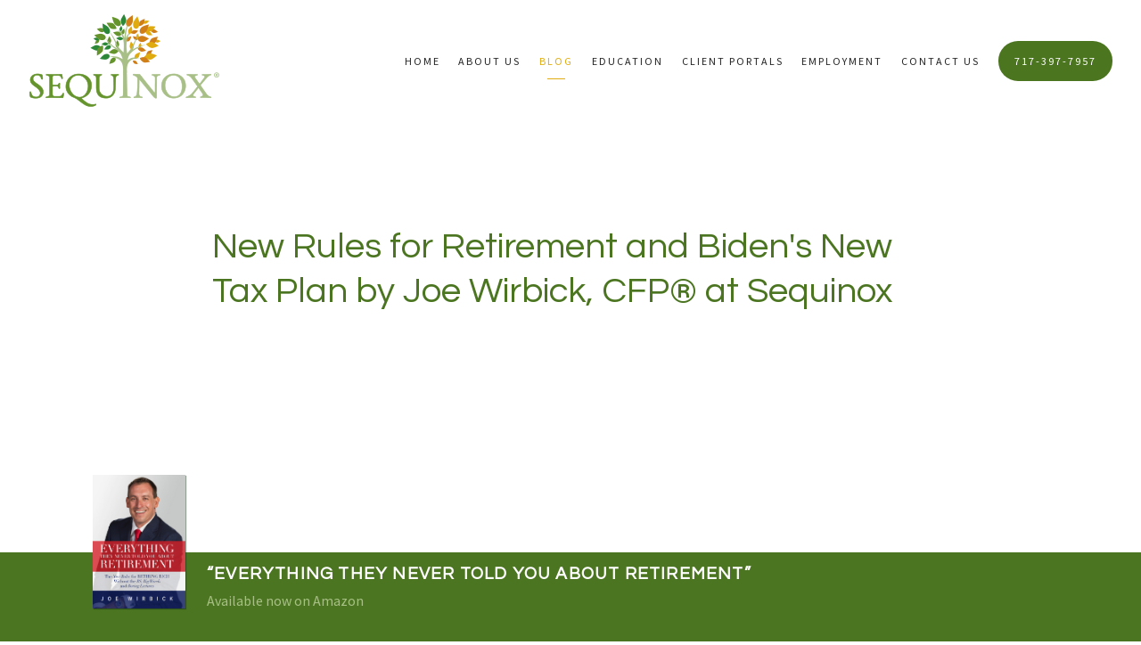

--- FILE ---
content_type: text/html; charset=utf-8
request_url: https://sequinox.com/blog/new-rules-for-retirement-and-bidens-new-tax-plan-by-joe-wirbick-cfpr-at-sequinox
body_size: 11092
content:
<!DOCTYPE html>
<html lang="en" class="no-js">
<head>
<meta charset="utf-8">
<meta http-equiv="X-UA-Compatible" content="IE=edge">

<link rel="shortcut icon" href="https://static.twentyoverten.com/58a4e00d134235114cba4e0f/favicon/BygMU3tal-favicon.ico" type="image/x-icon">

<meta name="viewport" content="width=device-width,initial-scale=1">
<meta http-equiv="cleartype" content="on">
<meta name="robots" content="noodp">

<!-- Title & Description -->
<title>New Rules for Retirement and Biden&#39;s New Tax Plan by Joe Wirbick, CFP® at Sequinox — Sequinox</title>
<meta name="description"
content="">
<!-- Open Graph -->
<meta property="og:site_name" content="Sequinox">
<meta property="og:title" content="New Rules for Retirement and Biden&#39;s New Tax Plan by Joe Wirbick, CFP® at Sequinox">
<meta property="og:description" content="">
<meta property="og:url" content="https://sequinox.com/blog/new-rules-for-retirement-and-bidens-new-tax-plan-by-joe-wirbick-cfpr-at-sequinox">
<meta property="og:type" content="article">

<meta itemprop="name" content="New Rules for Retirement and Biden&#39;s New Tax Plan by Joe Wirbick, CFP® at Sequinox">
<meta itemprop="description" content="">
<meta itemprop="url" content="https://sequinox.com/blog/new-rules-for-retirement-and-bidens-new-tax-plan-by-joe-wirbick-cfpr-at-sequinox">
<!-- Twitter Card -->
<meta name="twitter:card" content="summary_large_image">
<meta name="twitter:title" content="New Rules for Retirement and Biden&#39;s New Tax Plan by Joe Wirbick, CFP® at Sequinox">
<meta name="twitter:description" content="">


<!-- Mobile App Settings -->

<link rel="apple-touch-icon" href="https://static.twentyoverten.com/58a4e00d134235114cba4e0f/favicon/BygMU3tal.png">

<meta name="apple-mobile-web-app-capable" content="yes">
<meta name="apple-mobile-web-app-status-bar-style" content="black">
<meta name="apple-mobile-web-app-title" content="Blog - Lancaster PA Financial Advisors">

<!-- Prefetch -->
<link rel="dns-prefetch" href="https://static.twentyoverten.com">

<style>
@import 'https://fonts.googleapis.com/css?family=Questrial:000,000i|Prata:000,000i|Source+Sans+Pro:000,000i';
</style>
<link href="/assets/frameworks/assets/dist/css/global.css" rel="stylesheet">
<link href="/assets/frameworks/themes/fresnel/3.0.0/assets/dist/css/main.css" rel="stylesheet">
<link href="/assets/css/custom.css" rel="stylesheet">


<style>
/*------- GENERAL & TYPOGRAPHY -------*/
.hero-content h1 {
    text-shadow: 0 0 8px rgba(0,0,0,0.4);
}

.full-screen h1 {
  font-size: 2.5rem !important;
}

h2 {
    margin:0 0 20px 0;
    padding:0;
    text-transform: uppercase;
    letter-spacing: 1.3px;
}
h3 {
    padding:0;
    letter-spacing: 1.2px;
    text-transform: uppercase;
}
.blog h3 {
    font-size: 20px;
}
p,ul,ol,hr {
    margin-bottom: 20px;
}
hr {
    border-top-width: initial;
    border-right-width: initial;
    border-bottom-width: initial;
    width: 10%;
    height: 0;
    margin: 2em auto;
    border-bottom: 1px solid #e0ac0f;
}
.btn {
    font-family: 'Questrial';
}
.btn,a.btn,a.btn:visited {
    white-space:normal;
    margin:0;
    transition:0.3s;
}
.dark-green
{
  color: rgb(76,117,32);
}

@media (min-width: 980px) {
    h1 {
        font-size: 2.5em;
    }
}
/*------- UTILITIES --------*/

/* Home page Backstretch*/


.home .backstretch {
  z-index: 9 !important;
}

.home .divider-heading h1 {
    text-shadow: 0 0 8px rgba(0,0,0,0.6);
    color: #fff;
    letter-spacing: 2px;
    text-transform: uppercase;
}

.home .divider-heading div {
    display: none;
}

.home .divider-heading div.active {
    display: block;
}




/* FAQ */
.faq .btn-info, .faq .btn-info:active {
    display:block;
    background:none;
    color:#4b7520;
    border:0;
    border-bottom:2px solid #4b7520;
    text-align:left;
    margin:0;
    width:100%;
    outline:0;
    position:relative;
    padding-left:25px;
    border-radius:0;
    font-size: 16px;
}

.faq .accordion,
.faq .accordion a {
    width: 100%;
}

#content a::after {
    content: ' ';
    display: block;
    position: absolute;
    bottom: 0;
    left: 0;
    width: 0;
    height: 0;
    transition: none;
}

.faq .btn-info:before {
    content:'+';
    position:absolute;
    top:20px;
    left:0;
    font-size:26px;
}
.faq .btn-info:after {
    content:'-';
    position:absolute;
    top:20px;
    left:0;
    font-size:30px;
    display:none;
}
.faq .btn-info.clicked:before {
    display:none;
}
.faq .btn-info.clicked:after {
    display:block;
}


@media (min-width: 768px){
    .faq .btn-info:before {
        top:5px;
    }
    .faq .btn-info:after {
        top:5px;
    }
}

.close-overlay {
    position: absolute;
    margin: 2rem;
    padding: 0;
    top: 0;
    right: 40px;
    height: 30px;
    width: 30px;
    z-index: 9;
    cursor: pointer;
    text-indent: -9999px;
    overflow: hidden;
}

.close-overlay::before, .close-overlay::after {
    content: '';
    display: block;
    position: absolute;
    top: 15px;
    height: 4px;
    width: 30px;
    left: 0;
    transition: background .2s linear;
}


/*------ Scaffolding -------*/
.page-bg,
.page-bg .overlay {
    min-height: 60vh;
}

.col-xs-2 {
    padding-right: 0.5rem;
    margin-top: .5em;
}
.col-xs-10,
.col-sm-11 {
    padding-left: 0;
}

@media (min-width: 820px) {
    .col-sm-1 {
        padding-right: 0.8rem;
        margin-top: .3em;
    }
    .overlay-content .overlay-content-wrapper {
        width: 80%;
        max-width: 1000px;
    }
} 
@media (min-width: 980px) {
    .col-sm-1 {
        padding-right: 1.2rem;
        margin-top: .3em;
    }
    .members-wrapper {
        padding: 0 3rem;
    }
    
} 

@media(min-width: 1300px) {
    .col-lg-offset-0 {
        margin-left: 0;
    }
    .col-sm-1 {
        padding-right: 0.3rem;
        margin-top: .5em;
    }
    .page-bg,
    .page-bg .overlay {
        min-height: 75vh;
    }

}



/*------ CONTENT ------*/
#main-navigation ul li a {
    font-size: 0.75rem;
}

.brokercheck {
  background-color:#fff;
  height:60px;
  z-index: 0;
  position: fixed;
  top:0;
  left:0;
  width:100%;
  text-align:right;
}
.brokercheck span {
  color: #444;
  font-size:14px;
  line-height: 1;
    margin-right: 10px;

}

.brokercheck a {
  color: #325fe4;
}
#header.navigation-with-brokercheck {
  top:70px;
  transition:0.3s;
  padding:2px 10px;
  text-align:right;
}
#header.navigation-with-brokercheck--scrolled {
  top:0;
}

@media(min-width: 453px) {
  .brokercheck {
    height:40px;
  }
  #header.navigation-with-brokercheck {
    top:50px;
  }
  #header.navigation-with-brokercheck--scrolled {
  top:0;
}
}


@media(min-width: 870px) {
  .brokercheck {
    height:25px;
  }
  #header.navigation-with-brokercheck {
    top:25px;
  }
  #header.navigation-with-brokercheck--scrolled {
  top:0;
}
}


#awards {
  width: 100%;
}

@media (min-width: 820px) {
  #awards {
    width: 70% !important;
    max-width: 700px;
  }
}


.post-meta {
    font-weight: 600;
    font-size: 1em;
    text-transform: uppercase;
    letter-spacing: 2px;
    margin: 0.5rem 0px;
}


.post .post-thumbnail+.post-wrapper {
    margin-top: 0rem !important;
}

.events .post-meta,
.post .post-meta {
  display: none;
}
@media (min-width: 820px) {
.post .post-thumbnail img {
  width: 60%;
}
}
 /*----Bio Images----*/
 .as-seen-in img {
    display: inline-block;
    vertical-align: middle;
    margin: 0 .5rem;
}
/* ---- book popup ----*/
.nav-secondary {
    padding: .5rem 1rem  ;
    background: #4b7520;
    color: white;
    min-height:100px;
    position: fixed;
    bottom: 0;
    left: 0;
    right: 0;
    width: 100%;
    z-index: 2;
    font-size: 0.9rem;
    display:block;
}
@media (min-width:820px) {
  .nav-secondary {
    display:block;
  }
}
.nav-secondary h3 a{ 
  font-size:1.2rem;
  padding:0;
  font-weight:bold;
  color:#fff;
}
.nav-secondary p {
  /*text-align:right;*/
}
.nav-secondary p a {
    color: #a8c086;
    font-size:1rem;
    font-weight:normal;
    /*text-align:right;*/
}
.nav-secondary img {
  width:auto;
  max-height:150px;
  display:none;
  /*height: calc(100px - 2rem)!important;*/

box-shadow: 1px 1px 1px #112b1573
}
@media (min-width:820px) {
  .nav-secondary img {
    display:block;
    margin-right:0;
    position: absolute;
    top: -95px;
    right: 0;
    height:150px!important;
  }
}
.overlay-open header#header {
    z-index: 0;
}
.editable .divider-heading div
{
  position: relative;
  display: block !important;
  opacity: 1!important;
  border: dashed 2px #aaa;
  border-radius: 6px;
  margin: .5rem;
}
.editable .divider-heading div::before
{
  content: 'Slide';
  display: block;
  position: absolute;
  bottom: 100%;
  left: -1px;
  background: #333;
  color: white;
  font-size: 9px;
  text-transform: uppercase;
  font-weight: 600;
  padding: .5em 1em;
  border-radius: 4px;
  border-bottom-left-radius: 0;
  border-bottom-right-radius: 0;
}
</style>

<!-- Google Tag Manager -->
<script>(function(w,d,s,l,i){w[l]=w[l]||[];w[l].push({'gtm.start':
new Date().getTime(),event:'gtm.js'});var f=d.getElementsByTagName(s)[0],
j=d.createElement(s),dl=l!='dataLayer'?'&l='+l:'';j.async=true;j.src=
'https://www.googletagmanager.com/gtm.js?id='+i+dl;f.parentNode.insertBefore(j,f);
})(window,document,'script','dataLayer','GTM-TVCC9FF');</script>
<!-- End Google Tag Manager -->
<!-- Google Tag Manager (noscript) -->
<noscript><iframe src="https://www.googletagmanager.com/ns.html?id=GTM-TVCC9FF"
height="0" width="0" style="display:none;visibility:hidden"></iframe></noscript>
<!-- End Google Tag Manager (noscript) -->

<!-- Google tag (gtag.js) -->
<script async src="https://www.googletagmanager.com/gtag/js?id=G-H9L4V2K7ZH"></script>
<script>
window.dataLayer = window.dataLayer || [];
function gtag(){dataLayer.push(arguments);}
gtag('js', new Date());

gtag('config', 'G-H9L4V2K7ZH');
</script>


</head>

<body class="post">
<svg style="position: absolute; width: 0; height: 0; overflow: hidden;" version="1.1"
xmlns="http://www.w3.org/2000/svg" xmlns:xlink="http://www.w3.org/1999/xlink">
<defs>
<symbol id="icon-facebook" viewBox="0 0 24 24">
<title>facebook</title>
<path
d="M12 0.48c-6.362 0-11.52 5.158-11.52 11.52s5.158 11.52 11.52 11.52 11.52-5.158 11.52-11.52-5.158-11.52-11.52-11.52zM14.729 8.441h-1.732c-0.205 0-0.433 0.27-0.433 0.629v1.25h2.166l-0.328 1.783h-1.838v5.353h-2.044v-5.353h-1.854v-1.783h1.854v-1.049c0-1.505 1.044-2.728 2.477-2.728h1.732v1.897z">
</path>
</symbol>
<symbol id="icon-twitter" viewBox="0 0 24 24">
<title>twitter</title>
<path
d="M12 0.48c-6.362 0-11.52 5.158-11.52 11.52s5.158 11.52 11.52 11.52 11.52-5.158 11.52-11.52-5.158-11.52-11.52-11.52zM16.686 9.917c0.005 0.098 0.006 0.197 0.006 0.293 0 3-2.281 6.457-6.455 6.457-1.282 0-2.474-0.374-3.478-1.020 0.176 0.022 0.358 0.030 0.541 0.030 1.063 0 2.041-0.361 2.818-0.971-0.992-0.019-1.83-0.674-2.119-1.574 0.138 0.025 0.28 0.040 0.426 0.040 0.206 0 0.408-0.028 0.598-0.079-1.038-0.209-1.82-1.126-1.82-2.225v-0.028c0.306 0.169 0.656 0.272 1.028 0.284-0.61-0.408-1.009-1.102-1.009-1.89 0-0.415 0.112-0.806 0.307-1.141 1.12 1.373 2.79 2.275 4.676 2.372-0.040-0.167-0.059-0.34-0.059-0.518 0-1.252 1.015-2.269 2.269-2.269 0.652 0 1.242 0.276 1.656 0.718 0.517-0.103 1.002-0.29 1.44-0.551-0.169 0.529-0.528 0.974-0.997 1.256 0.46-0.056 0.896-0.178 1.303-0.359-0.304 0.455-0.689 0.856-1.132 1.175z">
</path>
</symbol>
<symbol id="icon-instagram" viewBox="0 0 24 24">
<title>instagram</title>
<path
d="M12.1,9.4c-1.6,0-2.9,1.3-2.9,2.9c0,1.6,1.3,2.9,2.9,2.9c1.6,0,2.9-1.3,2.9-2.9C15,10.8,13.7,9.4,12.1,9.4z M12.1,14 c-0.9,0-1.7-0.7-1.7-1.7c0-0.9,0.7-1.7,1.7-1.7c0.9,0,1.7,0.7,1.7,1.7C13.7,13.3,13,14,12.1,14z">
</path>
<path
d="M12,0.5C5.6,0.5,0.5,5.6,0.5,12S5.6,23.5,12,23.5S23.5,18.4,23.5,12S18.4,0.5,12,0.5z M17.5,14.9c0,1.4-1.2,2.6-2.6,2.6H9.1 c-1.4,0-2.6-1.2-2.6-2.6V9.1c0-1.4,1.2-2.6,2.6-2.6h5.9c1.4,0,2.6,1.2,2.6,2.6V14.9z">
</path>
<circle cx="15.1" cy="8.7" r="0.8"></circle>
</symbol>
<symbol id="icon-linkedin" viewBox="0 0 24 24">
<title>linkedin</title>
<path
d="M12 0.48c-6.362 0-11.52 5.158-11.52 11.52s5.158 11.52 11.52 11.52 11.52-5.158 11.52-11.52-5.158-11.52-11.52-11.52zM9.18 16.775h-2.333v-7.507h2.333v7.507zM7.999 8.346c-0.737 0-1.213-0.522-1.213-1.168 0-0.659 0.491-1.165 1.243-1.165s1.213 0.506 1.228 1.165c0 0.646-0.475 1.168-1.258 1.168zM17.7 16.775h-2.333v-4.16c0-0.968-0.338-1.626-1.182-1.626-0.644 0-1.027 0.445-1.196 0.874-0.062 0.152-0.078 0.368-0.078 0.583v4.328h-2.334v-5.112c0-0.937-0.030-1.721-0.061-2.395h2.027l0.107 1.043h0.047c0.307-0.49 1.060-1.212 2.318-1.212 1.535 0 2.686 1.028 2.686 3.239v4.439z">
</path>
</symbol>
<symbol id="icon-google" viewBox="0 0 24 24">
<title>google</title>
<path
d="M12 0.48v0c6.362 0 11.52 5.158 11.52 11.52s-5.158 11.52-11.52 11.52c-6.362 0-11.52-5.158-11.52-11.52s5.158-11.52 11.52-11.52zM18.125 11.443h-1.114v-1.114h-1.114v1.114h-1.114v1.114h1.114v1.114h1.114v-1.114h1.114zM9.773 11.443v1.336h2.21c-0.089 0.573-0.668 1.681-2.21 1.681-1.331 0-2.416-1.102-2.416-2.461s1.086-2.461 2.416-2.461c0.757 0 1.264 0.323 1.553 0.601l1.058-1.019c-0.679-0.635-1.559-1.019-2.611-1.019-2.155 0-3.897 1.743-3.897 3.897s1.743 3.897 3.897 3.897c2.249 0 3.742-1.581 3.742-3.808 0-0.256-0.028-0.451-0.061-0.646h-3.68z">
</path>
</symbol>
<symbol id="icon-youtube" viewBox="0 0 24 24">
<title>youtube</title>
<path
d="M13.924 11.8l-2.695-1.258c-0.235-0.109-0.428 0.013-0.428 0.274v2.369c0 0.26 0.193 0.383 0.428 0.274l2.694-1.258c0.236-0.11 0.236-0.29 0.001-0.401zM12 0.48c-6.362 0-11.52 5.158-11.52 11.52s5.158 11.52 11.52 11.52 11.52-5.158 11.52-11.52-5.158-11.52-11.52-11.52zM12 16.68c-5.897 0-6-0.532-6-4.68s0.103-4.68 6-4.68 6 0.532 6 4.68-0.103 4.68-6 4.68z">
</path>
</symbol>
<symbol id="icon-vimeo" viewBox="0 0 24 24">
<title>vimeo</title>
<path
d="M12 0.48c-6.362 0-11.52 5.158-11.52 11.52s5.158 11.52 11.52 11.52 11.52-5.158 11.52-11.52-5.158-11.52-11.52-11.52zM17.281 9.78c-0.61 3.499-4.018 6.464-5.041 7.141-1.025 0.674-1.961-0.272-2.299-0.989-0.389-0.818-1.552-5.248-1.856-5.616-0.305-0.367-1.219 0.368-1.219 0.368l-0.443-0.593c0 0 1.856-2.26 3.269-2.54 1.498-0.3 1.495 2.341 1.855 3.809 0.349 1.42 0.583 2.231 0.887 2.231 0.305 0 0.887-0.79 1.523-2.004 0.638-1.214-0.026-2.287-1.273-1.524 0.498-3.048 5.208-3.782 4.598-0.283z">
</path>
</symbol>
<symbol id="icon-tumblr" viewBox="0 0 24 24">
<title>tumblr</title>
<path
d="M12 0.48c-6.362 0-11.52 5.158-11.52 11.52s5.158 11.52 11.52 11.52 11.52-5.158 11.52-11.52-5.158-11.52-11.52-11.52zM15.092 16.969c-0.472 0.226-0.898 0.382-1.279 0.474-0.382 0.089-0.794 0.136-1.237 0.136-0.504 0-0.949-0.066-1.337-0.194s-0.718-0.312-0.991-0.551c-0.274-0.236-0.463-0.492-0.569-0.76-0.106-0.27-0.158-0.659-0.158-1.168v-3.914h-1.219v-1.577c0.431-0.143 0.804-0.347 1.112-0.614 0.308-0.265 0.557-0.583 0.743-0.956 0.187-0.372 0.316-0.848 0.386-1.422h1.568v2.82h2.616v1.75h-2.616v2.862c0 0.647 0.034 1.062 0.102 1.244 0.067 0.185 0.193 0.33 0.378 0.44 0.245 0.148 0.524 0.222 0.836 0.222 0.559 0 1.114-0.185 1.666-0.553v1.762h-0.001z">
</path>
</symbol>
<symbol id="icon-yelp" viewBox="0 0 24 24">
<title>yelp</title>
<path
d="M12 0.48v0c6.362 0 11.52 5.158 11.52 11.52s-5.158 11.52-11.52 11.52c-6.362 0-11.52-5.158-11.52-11.52s5.158-11.52 11.52-11.52zM13.716 13.671v0c0 0-0.3-0.080-0.499 0.122-0.218 0.221-0.034 0.623-0.034 0.623l1.635 2.755c0 0 0.268 0.363 0.501 0.363s0.464-0.193 0.464-0.193l1.292-1.864c0 0 0.131-0.235 0.133-0.441 0.005-0.293-0.433-0.373-0.433-0.373l-3.059-0.991zM13.062 12.406c0.156 0.268 0.588 0.19 0.588 0.19l3.052-0.9c0 0 0.416-0.171 0.475-0.398 0.058-0.228-0.069-0.503-0.069-0.503l-1.459-1.734c0 0-0.126-0.219-0.389-0.241-0.29-0.025-0.467 0.329-0.467 0.329l-1.725 2.739c0.001-0.001-0.151 0.272-0.007 0.519v0zM11.62 11.338c0.359-0.089 0.417-0.616 0.417-0.616l-0.024-4.386c0 0-0.054-0.541-0.295-0.688-0.378-0.231-0.49-0.111-0.598-0.095l-2.534 0.95c0 0-0.248 0.083-0.377 0.292-0.185 0.296 0.187 0.73 0.187 0.73l2.633 3.624c0 0 0.26 0.271 0.591 0.189v0zM10.994 13.113c0.009-0.338-0.402-0.542-0.402-0.542l-2.724-1.388c0 0-0.404-0.168-0.6-0.051-0.149 0.089-0.283 0.252-0.295 0.394l-0.177 2.204c0 0-0.026 0.382 0.072 0.556 0.139 0.246 0.596 0.075 0.596 0.075l3.18-0.709c0.123-0.084 0.34-0.092 0.352-0.539v0zM11.785 14.302c-0.273-0.141-0.6 0.151-0.6 0.151l-2.129 2.366c0 0-0.266 0.362-0.198 0.584 0.064 0.208 0.169 0.312 0.318 0.385l2.138 0.681c0 0 0.259 0.054 0.456-0.003 0.279-0.082 0.227-0.522 0.227-0.522l0.048-3.203c0 0.001-0.011-0.308-0.26-0.438v0z">
</path>
</symbol>
<symbol id="icon-rss" viewBox="0 0 24 24">
<title>rss</title>
<path
d="M11.994 0.48c-6.362 0-11.514 5.152-11.514 11.514s5.152 11.514 11.514 11.514c6.362 0 11.514-5.152 11.514-11.514s-5.152-11.514-11.514-11.514v0zM9.112 16.68c-0.788 0-1.432-0.644-1.432-1.432s0.644-1.432 1.432-1.432c0.788 0 1.432 0.644 1.432 1.432s-0.644 1.432-1.432 1.432v0zM12.788 16.68c0-2.82-2.287-5.108-5.108-5.108v-1.499c3.642 0 6.607 2.954 6.607 6.607h-1.499zM15.775 16.68c0-4.475-3.631-8.095-8.095-8.095v-1.499c5.296 0 9.594 4.297 9.594 9.594h-1.499z">
</path>
</symbol>
<symbol id="icon-email" viewBox="0 0 24 24">
<title>email</title>
<path
d="M12,0A12,12,0,1,0,24,12,12,12,0,0,0,12,0Zm5.964,8.063L12.2,12.871a0.419,0.419,0,0,1-.391,0L6.036,8.063H17.964ZM5.2,8.724l4.084,3.4L5.2,15.293V8.724Zm0.87,7.213L10.1,12.8l1.044,0.866a1.341,1.341,0,0,0,1.718,0L13.9,12.8l4.027,3.133H6.07Zm12.73-.644-4.084-3.17,4.084-3.4v6.569Z">
</path>
</symbol>
<symbol id="icon-podcast" viewBox="0 0 24 24">
<title>podcast</title>
<path
d="M12,0A12,12,0,1,0,24,12,12,12,0,0,0,12,0ZM10.1,7.9a1.9,1.9,0,0,1,3.793,0v3.793a1.9,1.9,0,1,1-3.793,0V7.9Zm2.519,8.03V18H11.378V15.926a4.386,4.386,0,0,1-3.793-4.237H8.652A3.281,3.281,0,0,0,12,14.918a3.281,3.281,0,0,0,3.348-3.229h1.066A4.386,4.386,0,0,1,12.622,15.926Z">
</path>
</symbol>
<symbol id="icon-phone" viewBox="0 0 24 24">
<title>phone</title>
<path
d="M12,0A12,12,0,1,0,24,12,12,12,0,0,0,12,0Zm6,15.47a.58.58,0,0,1-.178.509l-1.69,1.678a.968.968,0,0,1-.3.216,1.251,1.251,0,0,1-.362.114c-.009,0-.034,0-.077.007s-.1.006-.165.006a5.653,5.653,0,0,1-2.1-.489,11.2,11.2,0,0,1-1.773-.973,13.188,13.188,0,0,1-2.11-1.78,13.977,13.977,0,0,1-1.475-1.677A12.061,12.061,0,0,1,6.824,11.6a7.983,7.983,0,0,1-.533-1.233,6.473,6.473,0,0,1-.242-.954A3.217,3.217,0,0,1,6,8.784c.009-.153.013-.237.013-.254a1.247,1.247,0,0,1,.114-.363.967.967,0,0,1,.216-.3L8.032,6.178A.559.559,0,0,1,8.439,6a.475.475,0,0,1,.292.095.872.872,0,0,1,.216.236l1.361,2.58a.62.62,0,0,1,.063.445.794.794,0,0,1-.216.407l-.623.623a.2.2,0,0,0-.044.082.3.3,0,0,0-.019.1,2.282,2.282,0,0,0,.228.61,5.635,5.635,0,0,0,.471.743,8.171,8.171,0,0,0,.9,1.011,8.494,8.494,0,0,0,1.017.909,5.962,5.962,0,0,0,.744.477,2.011,2.011,0,0,0,.457.184l.159.032a.332.332,0,0,0,.083-.019.219.219,0,0,0,.083-.045l.724-.737a.779.779,0,0,1,.534-.2.66.66,0,0,1,.343.077h.013l2.453,1.449A.64.64,0,0,1,18,15.47Z">
</path>
</symbol>
<symbol id="icon-blog" viewBox="0 0 24 24">
<title>blog</title>
<path
d="M12,0A12,12,0,1,0,24,12,12,12,0,0,0,12,0ZM9.083,17H7V14.917l6.146-6.146,2.083,2.083Zm7.76-7.76-1.016,1.016L13.745,8.172,14.76,7.156a0.566,0.566,0,0,1,.781,0l1.3,1.3A0.566,0.566,0,0,1,16.844,9.24Z" />
</symbol>
<symbol id="icon-search" viewBox="0 0 24 24">
<title>search</title>
<path
d="M17.611,15.843a9.859,9.859,0,1,0-1.769,1.769l6.379,6.379,1.769-1.769ZM9.836,17.17A7.334,7.334,0,1,1,17.17,9.836,7.342,7.342,0,0,1,9.836,17.17Z" />
</symbol>
<symbol id="icon-brokercheck" viewBox="0 0 100 100">
<title>brokercheck</title>
<path
d="M67.057,60.029a2.968,2.968,0,0,0-4.2-.119,19.351,19.351,0,1,1,.8-27.341A2.968,2.968,0,1,0,67.976,28.5a25.288,25.288,0,1,0-1.038,35.728A2.968,2.968,0,0,0,67.057,60.029Z" />
<path
d="M47.714,32.506a0.654,0.654,0,0,0-.49-1.185,14.61,14.61,0,0,0-9.183,23.649,0.611,0.611,0,0,0,1.084-.506C37.286,46.088,39.185,37.392,47.714,32.506Z" />
<path
d="M63.814,69.544a0.906,0.906,0,0,0-1.222-.374l-3.7,1.965a0.9,0.9,0,1,0,.848,1.6l3.7-1.965A0.906,0.906,0,0,0,63.814,69.544Z" />
<path
d="M70.211,80.4l-3.455-6.5a3.1,3.1,0,1,0-5.47,2.909l3.455,6.5A3.1,3.1,0,0,0,70.211,80.4Zm-1.012,1.8a0.948,0.948,0,0,1-1.278-.391l-1.21-2.276a0.945,0.945,0,1,1,1.669-.887l1.21,2.276A0.948,0.948,0,0,1,69.2,82.209Z" />
</symbol>
<symbol id="icon-brokercheck-color" viewBox="0 0 100 100">
<title>brokercheck</title>
<path
d="M67.057,60.029a2.968,2.968,0,0,0-4.2-.119,19.351,19.351,0,1,1,.8-27.341A2.968,2.968,0,1,0,67.976,28.5a25.288,25.288,0,1,0-1.038,35.728A2.968,2.968,0,0,0,67.057,60.029Z"
fill="#1965A2" />
<path
d="M47.714,32.506a0.654,0.654,0,0,0-.49-1.185,14.61,14.61,0,0,0-9.183,23.649,0.611,0.611,0,0,0,1.084-.506C37.286,46.088,39.185,37.392,47.714,32.506Z"
fill="#4DA3DB" />
<path
d="M63.814,69.544a0.906,0.906,0,0,0-1.222-.374l-3.7,1.965a0.9,0.9,0,1,0,.848,1.6l3.7-1.965A0.906,0.906,0,0,0,63.814,69.544Z"
fill="#CF3317" />
<path
d="M70.211,80.4l-3.455-6.5a3.1,3.1,0,1,0-5.47,2.909l3.455,6.5A3.1,3.1,0,0,0,70.211,80.4Zm-1.012,1.8a0.948,0.948,0,0,1-1.278-.391l-1.21-2.276a0.945,0.945,0,1,1,1.669-.887l1.21,2.276A0.948,0.948,0,0,1,69.2,82.209Z"
fill="#CF3317" />
</symbol>
<symbol id="icon-play" viewBox="0 0 100 100">
<title>Play</title>
<polygon points="31.934 26.442 72.233 50 31.934 73.558 31.934 26.442" />
</symbol>
<symbol id="icon-pause" viewBox="0 0 100 100">
<title>Pause</title>
<polygon points="69.093 80 69.093 20 58.193 20 58.193 80 69.093 80" />
<polygon points="41.807 80 41.807 20 30.907 20 30.907 80 41.807 80" />
</symbol>

</defs>
</svg>


<div id="pull-out-nav">
<div class="pull-out-header">
<div class="close-menu">
<span></span>
</div>
</div>
<div class="nav-wrapper">
<ul class="main-nav">







<li><a href="/">Home</a></li>









<li><a href="/about-us">About Us</a></li>










<li class="active"><a href="/blog">Blog</a></li>









<li><a href="/education">Education</a></li>









<li><a href="/client-portals">Client Portals</a></li>









<li><a href="/employment">Employment</a></li>









<li><a href="/contact-us">Contact Us</a></li>









<li><a href="717-397-7957" class="btn">717-397-7957</a></li>















</ul>
</div>
</div>
<div id="page-wrapper"
class="has-fixed-header">

<header id="header" role="banner">
<div class="header-inner">


<div id="logo">
<a href="/">

<img src="https://static.twentyoverten.com/58a4e00d134235114cba4e0f/B1wvxiQte/Sequinox_logo_sm_RGB.png" alt="Logo for Sequinox">


</a>
</div>



<div class="menu-toggle">
<span></span>
</div>
<nav id="main-navigation">
<ul>



<li><a href="/">Home</a></li>



<li class="dropdown">
<a href="/about-us">About Us</a>
<ul>



<li><a href="/about-us/our-process">Our Process</a></li>




<li><a href="/about-us/why-sequinox">Why Sequinox?</a></li>




<li><a href="/about-us/faq">FAQ</a></li>


</ul>
</li>



<li class="active"><a href="/blog">Blog</a></li>



<li><a href="/education">Education</a></li>



<li><a href="/client-portals">Client Portals</a></li>



<li><a href="/employment">Employment</a></li>



<li><a href="/contact-us">Contact Us</a></li>




<li>
<a href="717-397-7957" class="btn">717-397-7957</a>
</li>




</ul>
</nav>

</div>
</header>




<div class="header-push"></div>



<div class="content-wrapper">
<div class="container">
<main id="content" role="main">
<article class="post">

<div class="post-wrapper">
<header class="post-header">
<h1 class="post-title">New Rules for Retirement and Biden&#39;s New Tax Plan by Joe Wirbick, CFP® at Sequinox</h1>
<div class="post-meta">

<time
datetime="2022-04-05">April 5, 2022</time>


</div>
</header>
<div class="post-content">
<span class="fr-video fr-deletable fr-draggable" contenteditable="false" draggable="true" style="display: block; clear: both; text-align: center;"><iframe width="640" height="360" src="https://www.youtube.com/embed/vFum4sBDg1A?&amp;wmode=opaque&amp;rel=0" allowfullscreen="" class="fr-draggable"></iframe></span><p><br></p>
</div>

<footer class="post-footer">
<div class="share-text">
<span>Share</span>
</div>
<ul class="share-links">

<li><a href="https://www.facebook.com/sharer/sharer.php?u=https://sequinox.com/blog/new-rules-for-retirement-and-bidens-new-tax-plan-by-joe-wirbick-cfpr-at-sequinox" target="_blank" class="btn secondary">Facebook</a></li>


<li><a href="https://twitter.com/intent/tweet?url=https://sequinox.com/blog/new-rules-for-retirement-and-bidens-new-tax-plan-by-joe-wirbick-cfpr-at-sequinox&amp;text=" target="_blank" class="btn secondary">Twitter</a></li>


<li><a href="http://www.linkedin.com/shareArticle?mini=true&amp;url=https://sequinox.com/blog/new-rules-for-retirement-and-bidens-new-tax-plan-by-joe-wirbick-cfpr-at-sequinox&amp;title=New%20Rules%20for%20Retirement%20and%20Biden&#39;s%20New%20Tax%20Plan%20by%20Joe%20Wirbick%2C%20CFP%C2%AE%20at%20Sequinox&amp;summary=&amp;source=Sequinox" target="_blank" class="btn secondary">Linkedin</a></li>

</ul>
</footer>

</div>
</article>
</main>
</div>
</div>
<footer class="footer" role="contentinfo">
<div class="footer-wrapper">
<div class="container">
<div class="footer-content" data-location="footer" data-id="694ac15edf930d0b58930d69" data-type="footer">
<div class="row"><div class="col-sm-4 col-xs-12"><p dir="ltr"><strong>OFFICE:</strong>
<a href="tel:1-717-397-7957">1-717-397-7957</a></p><p dir="ltr"><span></span></p><h4 dir="ltr">President</h4><p dir="ltr"><a href="mailto:joe@sequinox.com">joe@sequinox.com</a></p><h4 dir="ltr"><a href="https://calendly.com/sequinox/30-minute-no-obligation-consultation">Click here to schedule</a></h4></div><div class="col-sm-4 col-xs-12"><p dir="ltr"><span>941 Wheatland Avenue Ste 101</span><br>
<span>Lancaster, PA 17603</span></p><p dir="ltr">
4110 North Scottsdale Road Ste 125<br><span>Scottsdale, AZ 85251</span></p><p dir="ltr"><span></span></p><p dir="ltr">969 Eisenhower Blvd Ste D<br id="isPasted">Johnstown, PA 15904<br><br></p><div class="row"><div class="col-xs-3 col-sm-4"><a href="https://www.facebook.com/Sequinox" target="_blank"><img style="width: 47px;" src="https://d1sh7ow6wurp05.cloudfront.net/seq-icons-02.1485553784151.png" alt="Facebook link" class="fr-fil fr-dib"></a></div><div class="col-xs-3 col-sm-4"><br></div></div><p><span>&nbsp;</span></p><p><a href="https://static.twentyoverten.com/58a4e00d134235114cba4e0f/fmKpx0fTDG3T/privacy-policy-6102025.pdf" rel="noopener noreferrer" target="_blank">©2025 Sequinox Privacy Policy</a></p><p><a href="https://static.twentyoverten.com/58a4e00d134235114cba4e0f/Gq0evNKQg8IP/terms-and-conditions-6102025.pdf" rel="noopener noreferrer" target="_blank">Terms and conditions</a></p></div><div class="col-sm-4 col-xs-12"><p class="disclaimer" dir="ltr"><span id="docs-internal-guid-3a232249-e0c9-ef15-2a27-8fe86ee57b7d"><span>Sequinox Wealth Management (SWM), LLC is a Registered Investment Advisor ("RIA"), located in Pennsylvania. SWM provides investment advisory and related services for clients nationally. SWM will maintain all applicable registration and licenses as required by the various states in which SWM conducts business, as applicable. SWM renders individualized responses to persons in a particular state only after complying with all regulatory requirements, or pursuant to an applicable state exemption or exclusion. &nbsp; &nbsp; &nbsp; &nbsp; &nbsp; &nbsp; &nbsp; &nbsp; &nbsp;&nbsp;</span></span></p><p class="disclaimer" dir="ltr"><span></span><span><span>This website is not part of Facebook or Facebook Inc. Additionally, this site is not endorsed by Facebook in any way. Facebook is a trademark of Facebook Inc.</span></span></p></div></div><!-- Place In Footer HTML inject & replace Social --><div class="nav-secondary"><div class="row top-xs"><div class="col-xs-3 col-sm-2" style="position:relative;"><img src="https://static.twentyoverten.com/58a4e00d134235114cba4e0f/1JnKfWRI3TX/compressed-FrontCover_JWirbick_7-1-High-resolution.jpg" alt=""></div><div class="col-xs-12 col-sm"><h3><a class="open-overlay" data-target="book" href="#">“Everything They Never Told You About Retirement”</a></h3><p><a class="open-overlay" data-target="book" href="#">Available now on Amazon</a></p></div><p><br></p></div>
<!-- <img src="https://static.twentyoverten.com/59e7706dcf7d3860491af4af/f2_NA6exYV9/Blain_CoverFinal3D.png" alt="">

	<h3 style="text-align:right;">“Invest in Your Life, Not Just Your Portfolio”</h3>

	<h3 style="text-align:left;"><a class="open-overlay" data-target="book" href="#">Available April 16th on Amazon</a></h3> --></div><div class="modal-overlay"><div class="overlay-content" id="book"><button class="close-overlay">Close</button>
<div class="overlay-content-wrapper"><div class="row middle-xs"><div class="col-xs-12 col-sm-6"><h2 style="color:#333;">Everything They Never Told You About Retirement</h2><h4>By Joe Wirbick</h4><p><em>President of Sequinox</em></p><p><a href="https://www.amazon.com/Everything-They-Never-About-Retirement/dp/0997707208/ref=sr_1_1?ie=UTF8&qid=1533828578&sr=8-1&keywords=everything+they+never+told+you+about+retirement&dpID=516Ocnu3eaL&preST=_SY291_BO1,204,203,200_QL40_&dpSrc=srch" target="_blank"><img src="https://static.twentyoverten.com/59e7706dcf7d3860491af4af/Q7WavGYG74c/btn-amazon.png" alt="" style="margin-left:0!important;"></a></p></div><div class="col-xs-12 col-sm-6"><img src="https://static.twentyoverten.com/58a4e00d134235114cba4e0f/-eUxaXKaFP2/FrontCover_JWirbick_7-1-High-resolution.jpg" alt=""></div></div></div></div></div>
</div>
<div id="tot_badge">
<p>
<a href="https://twentyoverten.com" target="_blank">

<img src="data:image/svg+xml;charset=utf8,%3Csvg xmlns='http://www.w3.org/2000/svg' viewBox='0 0 30 30'%3E%3Cpath d='M15,1.75A13.25,13.25,0,1,1,1.75,15,13.27,13.27,0,0,1,15,1.75M15,0A15,15,0,1,0,30,15,15,15,0,0,0,15,0h0Z' fill='%23e0ac0f'/%3E%3Cpath d='M13.13,6.39a0.6,0.6,0,0,1,.57-0.63h0.72a0.6,0.6,0,0,1,.64.63V9h1a0.6,0.6,0,0,1,.64.63V10a0.61,0.61,0,0,1-.56.65H15.06v6.73c0,0.82.21,1.06,0.93,1.06h0.47a0.6,0.6,0,0,1,.64.63v0.4a0.61,0.61,0,0,1-.57.64h-0.6c-2,0-2.85-.82-2.85-2.73v-11h0Z' fill='%23e0ac0f'/%3E%3Cpath d='M17.38,23.6a0.64,0.64,0,0,1-.64.63H13.28a0.64,0.64,0,0,1-.64-0.63V23.05a0.64,0.64,0,0,1,.64-0.59h3.44a0.64,0.64,0,0,1,.64.63V23.6Z' fill='%23e0ac0f'/%3E%3C/svg%3E" alt="Financial Advisor Websites by Twenty Over Ten">

<span>Powered by Twenty Over Ten</span>
</a>
</p>
</div>
</div>
</div>

</footer>
<div class="pull-out-overlay"></div>
</div>


<script>
window.appUrl = 'https://app.twentyoverten.com';
window.siteUrl = 'https://sequinox.com';
window.suppress = false;
window.calendlyActive = false;
</script>
<script src="https://ajax.googleapis.com/ajax/libs/jquery/2.2.4/jquery.min.js"></script>
<script>
$('.g-recaptcha').html('');
</script>


<script src="/assets/frameworks/assets/dist/js/global-2.0.2.js"></script>
<script src="/assets/frameworks/themes/fresnel/3.0.0/assets/dist/js/main-3.0.0.js"></script>

<script src="https://static.twentyoverten.com/backstretchmin.1485548631340.js"></script>
<script>
    
    if (!window.suppress) {
      $(document).ready(function() {
        
      $('.home .divider-heading div').removeClass('active').css('display', 'none');
        
        $('.home .divider-heading div:first-of-type').addClass('active');
        
        $('.home-page.home .page-bg .bg').backstretch([
          'https://static.twentyoverten.com/58a4e00d134235114cba4e0f/Pl3S0tHY1zo/compressed-Screen-Shot-2017-01-27-at-24241-PM1485549017977.jpg',
          'https://static.twentyoverten.com/58a4e00d134235114cba4e0f/JZJKB_0vgt3/compressed-photo-12.png',
          'https://static.twentyoverten.com/58a4e00d134235114cba4e0f/Tn2eaeurPUn/compressed_PAB4860.jpg'
        ], {fade: 400, duration: 4000});
        
    
        $(window).on("backstretch.before", function (e, instance, index) {
          $('.divider-heading div').fadeOut(200);
        });
    
        $(window).on("backstretch.after", function (e, instance, index) {
          $('.divider-heading div').removeClass('active');
          $('.divider-heading div').eq(index).fadeIn(200).addClass('active');
        });
        
    });
      }
    
    if( $('.home').length || $('.about-us').length ) {
    // $('#header').before('<div class="brokercheck"><span >Our primary regulator, <a href="http://www.finra.org" target="_blank" style="color: #325fe4"> FINRA</a> provides numerous investor education materials. One resource is <a href="http://brokercheck.finra.org/" target="_blank"> BrokerCheck</a>, which provides information about firms and financial advisors.</span></div>').addClass('navigation-with-brokercheck');
    //brokercheck above nav
    $(window).scroll(function () {
    var scroll = $(window).scrollTop();
      if (scroll > 0) {
          $('.navigation-with-brokercheck').addClass('navigation-with-brokercheck--scrolled');
      } else {
          $('.navigation-with-brokercheck').removeClass('navigation-with-brokercheck--scrolled');
      }
    });
    //catch it if browser is refreshed
    if ( $(window).scrollTop() > 0) {
      $('.navigation-with-brokercheck').addClass('navigation-with-brokercheck--scrolled');
    }
}    

</script>

<script async src="https://www.googletagmanager.com/gtag/js?id=G-YCBB953YQ5"></script>
<script>
window.dataLayer = window.dataLayer || [];
function gtag(){dataLayer.push(arguments);}
gtag('js', new Date());
gtag('config', 'G-YCBB953YQ5');
</script>

<!-- tot - Global site tag (gtag.js) - Google Analytics -->
<script async src="https://www.googletagmanager.com/gtag/js?id=UA-46480539-15"></script>
<script>
window.dataLayer = window.dataLayer || [];
function gtag(){dataLayer.push(arguments);}
gtag('js', new Date());
gtag('config', 'UA-46480539-15');
</script>
</body>
</html>

--- FILE ---
content_type: text/css; charset=utf-8
request_url: https://sequinox.com/assets/css/custom.css
body_size: 2697
content:
:root {
  --accent: ; }

/* ============== FROALA ============== */
.main-content.editable::before,
.main-content.editable .form span.delete-contact-form::before,
.main-content.editable .row span.delete-row::before,
.main-content.editable .overlay-content::before,
body.fr-view .form span.delete-contact-form::before,
body.fr-view .row span.delete-row::before {
  background: #5c5c5c;
  color: #fff;
  /* new styles */
  color: #fff; }

.main-content.editable::after,
.main-content.editable .form::after,
.main-content.editable .row::after,
.main-content.editable .overlay-content::after,
body.fr-view .form::after,
body.fr-view .row::after {
  border-color: #5c5c5c;
  /* new styles */ }

.hero-content.editable::before,
.hero-content.editable .form span.delete-contact-form::before,
.hero-content.editable .row span.delete-row::before,
.hero-content.editable .overlay-content::before {
  background: #5c5c5c;
  color: #fff;
  /* new styles */
  color: #fff; }
  .overlay .hero-content.editable::before, .overlay
  .hero-content.editable .form span.delete-contact-form::before, .overlay
  .hero-content.editable .row span.delete-row::before, .overlay
  .hero-content.editable .overlay-content::before {
    background: #ffffff;
    color: #000;
    /* new styles */
    color: #fff; }

.hero-content.editable::after,
.hero-content.editable .form::after,
.hero-content.editable .row::after,
.hero-content.editable .overlay-content::after {
  border-color: #5c5c5c;
  /* new styles */ }
  .overlay .hero-content.editable::after, .overlay
  .hero-content.editable .form::after, .overlay
  .hero-content.editable .row::after, .overlay
  .hero-content.editable .overlay-content::after {
    border-color: #ffffff;
    /* new styles */ }

.footer-content.editable::before,
.footer-content.editable .form span.delete-contact-form::before,
.footer-content.editable .row span.delete-row::before {
  background: rgba(20, 20, 20, 0.6);
  color: #fff;
  /* new styles */
  color: #fff; }

.footer-content.editable::after,
.footer-content.editable .form::after,
.footer-content.editable .row::after {
  border-color: rgba(20, 20, 20, 0.6);
  /* new styles */ }

.editable .posts-list {
  background: rgba(0, 0, 0, 0.1);
  /* new styles */ }

.editable .overlay .posts-list {
  background: rgba(0, 0, 0, 0.1);
  /* new styles */ }

.editable .callout .posts-list {
  background: rgba(0, 0, 0, 0.1);
  /* new styles */ }

.fr-dropdown-list li a.is-h1, .fr-dropdown-list li a.is-h2, .fr-dropdown-list li a.is-h3, .fr-dropdown-list li a.is-h4 {
  margin: 0;
  font-size: 1em;
  line-height: 200%; }

/* ============== SIZING ============== */
#logo {
  width: 250px; }

/* ============== STYLES ============== */
/* ----- Base ----- */
body {
  background: #ffffff;
  color: #5c5c5c;
  /* new styles */
  font-family: "Source Sans Pro", Helvetica, sans-serif;
  font-weight: normal; }

::selection {
  background: #e0ac0f;
  color: #fff;
  /* new styles */
  color: #fff; }

/* ----- Typography ----- */
p {
  font-family: "Source Sans Pro", Helvetica, sans-serif;
  font-weight: normal; }

a {
  color: #64942d;
  /* new styles */ }
  .overlay a {
    color: #a8c086;
    /* new styles */ }
  .footer a {
    color: #e0ac0f;
    /* new styles */ }

/* ----- Headlines ----- */
h1,
h3,
.is-h1,
.is-h3 {
  color: #4b7520;
  font-family: "Questrial", Helvetica, sans-serif;
  font-weight: 500; }
  .overlay h1, .overlay
  h3, .overlay
  .is-h1, .overlay
  .is-h3 {
    color: #ffffff; }
  .footer h1, .footer
  h3, .footer
  .is-h1, .footer
  .is-h3 {
    color: #325fe4; }

h2,
h4,
.is-h2,
.is-h4 {
  color: #5c5c5c;
  font-family: "Source Sans Pro", Helvetica, sans-serif;
  font-weight: 600; }
  .overlay h2, .overlay
  h4, .overlay
  .is-h2, .overlay
  .is-h4 {
    color: #ffffff; }
  .footer h2, .footer
  h4, .footer
  .is-h2, .footer
  .is-h4 {
    color: rgba(20, 20, 20, 0.6); }

/* new styles */
h1,
.is-h1 {
  font-family: "Questrial", Helvetica, sans-serif;
  font-weight: 500; }

h2,
.is-h2,
span.read-bio {
  font-family: "Source Sans Pro", Helvetica, sans-serif;
  font-weight: 600; }

h3,
.is-h3 {
  font-family: "Questrial", Helvetica, sans-serif;
  font-weight: 500; }

h4,
.is-h4 {
  font-family: "Source Sans Pro", Helvetica, sans-serif;
  font-weight: 600; }

/* ----- Special ----- */
blockquote {
  color: #4b7520;
  /* new styles */ }
  blockquote::before {
    color: rgba(75, 117, 32, 0.4); }
  .overlay blockquote {
    color: #ffffff; }
    .overlay blockquote::before {
      color: rgba(255, 255, 255, 0.4); }
  blockquote p {
    font-family: "Questrial", Helvetica, sans-serif;
    font-weight: normal; }

hr {
  border-color: rgba(92, 92, 92, 0.6);
  /* new styles */ }
  .overlay hr {
    border-color: rgba(255, 255, 255, 0.6);
    /* new styles */ }
  .footer hr {
    border-color: rgba(20, 20, 20, 0.25);
    /* new styles */ }
  .editable .modal-overlay hr {
    border-color: rgba(92, 92, 92, 0.25);
    /* new styles */ }

/* ----- Tables ----- */
table th {
  background: #5c5c5c;
  color: #fff;
  border-color: #363636;
  /* new styles */
  color: #fff; }

table.uses-accent th {
  background: #e0ac0f;
  color: #000;
  border-color: #b0870c;
  /* new styles */
  color: #fff; }

table.uses-accent.is-framed {
  border-color: #e0ac0f;
  /* new styles */ }

table td {
  border-color: #d9d9d9;
  /* new styles */ }
  table td.is-highlighted {
    background: rgba(224, 172, 15, 0.3);
    /* new styles */ }

table.is-striped tbody tr:nth-child(even) {
  background: #f2f2f2;
  /* new styles */ }

table.is-dashed th,
table.is-dashed td {
  border-color: rgba(92, 92, 92, 0.4);
  /* new styles */ }

.accented,
.is-accent {
  color: #e0ac0f !important;
  /* new styles */
  color: !important; }

/* ----- Buttons ----- */
.btn {
  background: #64942d;
  color: #ffffff;
  /* new styles */
  background: #4c7520;
  color: #010101;
  font-family: "Source Sans Pro", Helvetica, sans-serif;
  font-weight: 500; }
  .btn:hover {
    background: #4b7520;
    /* new styles */ }
  .overlay .btn {
    background: #a8c086;
    color: black;
    /* new styles */
    background: #a8c087;
    color: #000000; }
    .overlay .btn:hover {
      /* new styles */ }
  .footer .btn {
    /* new styles */ }
    .footer .btn:hover {
      /* new styles */ }
  .btn.primary {
    background: #e0ac0f;
    color: #ffffff;
    /* new styles */
    color: transparent; }
    .btn.primary:hover {
      background: #4b7520; }
    .btn.primary:hover {
      /* new styles */ }
    .overlay .btn.primary {
      /* new styles */ }
      .overlay .btn.primary:hover {
        /* new styles */ }
    .footer .btn.primary {
      /* new styles */ }
      .footer .btn.primary:hover {
        /* new styles */ }
  .btn.secondary {
    background: none;
    border-color: #64942d;
    color: #64942d;
    /* new styles */ }
    .overlay .btn.secondary {
      border-color: #a8c086;
      color: #a8c086; }
    .btn.secondary:hover {
      /* new styles */
      background: none; }
    .overlay .btn.secondary {
      /* new styles */ }
      .overlay .btn.secondary:hover {
        /* new styles */
        background: none; }
    .footer .btn.secondary {
      /* new styles */ }
      .footer .btn.secondary:hover {
        /* new styles */
        background: none; }

span.search-term {
  color: #e0ac0f;
  /* new styles */ }

/* ----- Header ----- */
#header {
  background: #ffffff;
  color: #242424;
  /* new styles */ }
  #header a {
    color: #242424;
    /* new styles */
    font-family: "Source Sans Pro", Helvetica, sans-serif;
    font-weight: 500; }
    #header a:hover {
      color: #e0ac0f;
      /* new styles */ }
    #header a.btn {
      background: #242424;
      color: #ffffff;
      /* new styles */
      background: #4c7520;
      font-family: "Source Sans Pro", Helvetica, sans-serif;
      font-weight: 500; }
      #header a.btn:hover {
        background: #e0ac0f;
        color: #000; }
      #header a.btn:hover {
        /* new styles */ }
    .transparent-header #header a {
      color: #fff;
      /* new styles */ }
      .transparent-header #header a:hover {
        color: #e0ac0f;
        /* new styles */ }
      .transparent-header #header a.btn {
        background: #fff;
        color: #000;
        /* new styles */
        background: #4c7520; }
        .transparent-header #header a.btn:hover {
          background: #e0ac0f;
          color: #000; }
        .transparent-header #header a.btn:hover {
          /* new styles */ }
  #header .active > a {
    color: #e0ac0f;
    /* new styles */ }
    #header .active > a::after {
      background: #e0ac0f;
      /* new styles */ }
  #header li.dropdown ul::before {
    background: #ffffff;
    /* new styles */ }
  .transparent-header #header li.dropdown ul a {
    color: #242424;
    /* new styles */ }
    .transparent-header #header li.dropdown ul a:hover {
      color: #e0ac0f; }
    .transparent-header #header li.dropdown ul a:hover {
      /* new styles */ }

#logo a h1,
#logo a .logo-tagline {
  color: #242424;
  /* new styles */ }
  .transparent-header #logo a h1, .transparent-header
  #logo a .logo-tagline {
    color: #fff;
    /* new styles */ }

#logo h1 {
  font-family: "Prata", Helvetica, sans-serif;
  font-weight: normal; }

#logo .logo-tagline {
  font-family: "Source Sans Pro", Helvetica, sans-serif;
  font-weight: 500; }

#pull-out-nav {
  background: #ffffff;
  color: #242424;
  /* new styles */ }
  #pull-out-nav a {
    color: #242424;
    /* new styles */
    font-family: "Source Sans Pro", Helvetica, sans-serif;
    font-weight: 500; }
    #pull-out-nav a:hover {
      color: #e0ac0f;
      /* new styles */ }
    #pull-out-nav a.btn {
      background: #242424;
      color: #ffffff;
      /* new styles */
      background: #4c7520;
      font-family: "Source Sans Pro", Helvetica, sans-serif;
      font-weight: 500; }
      #pull-out-nav a.btn:hover {
        background: #e0ac0f;
        color: #000; }
      #pull-out-nav a.btn:hover {
        /* new styles */ }
  #pull-out-nav .active a {
    color: #e0ac0f;
    /* new styles */ }
    #pull-out-nav .active a::after {
      background: #e0ac0f;
      /* new styles */ }

.menu-toggle span {
  background: #242424;
  /* new styles */ }
  .menu-toggle span::before, .menu-toggle span::after {
    background: #242424;
    /* new styles */ }
  .transparent-header .menu-toggle span {
    background: #fff;
    /* new styles */ }
    .transparent-header .menu-toggle span::before, .transparent-header .menu-toggle span::after {
      background: #fff;
      /* new styles */ }

.close-menu span::before, .close-menu span::after {
  background: #242424;
  /* new styles */ }

#sub-navigation ul li a {
  color: #5c5c5c;
  /* new styles */
  font-family: "Source Sans Pro", Helvetica, sans-serif;
  font-weight: 500; }
  #sub-navigation ul li a::after {
    background: #64942d;
    /* new styles */ }

#sub-navigation ul li.active a {
  color: #64942d;
  /* new styles */ }

/* ----- Hero Content ----- */
.page-bg .overlay {
  background: rgba(0, 0, 0, 0.111);
  color: #ffffff;
  /* new styles */ }

.page-bg .scroll-down span {
  border-color: #ffffff;
  /* new styles */ }

.video-bg--control {
  color: #ffffff;
  /* new styles */ }
  .video-bg--control:focus {
    box-shadow: 0 0 0 2px #e0ac0f;
    /* new styles */
    box-shadow: 0 0 0 2px; }

/* ----- Content ----- */
#page-wrapper {
  background: #ffffff;
  /* new styles */ }

.main-content a::after {
  background: rgba(92, 92, 92, 0.5);
  /* new styles */ }

.main-content a:hover::after {
  background: #64942d;
  /* new styles */ }

.sidebar {
  border-color: #e0ac0f;
  /* new styles */ }

.callout {
  color: #ffffff;
  /* new styles */ }
  .callout::before {
    background: #e0ac0f;
    /* new styles */ }
  .callout h1,
  .callout h2,
  .callout h3,
  .callout h4,
  .callout .is-h1,
  .callout .is-h2,
  .callout .is-h3,
  .callout .is-h4 {
    color: #ffffff;
    /* new styles */ }
  .callout p,
  .callout .post-excerpt {
    color: rgba(255, 255, 255, 0.8);
    /* new styles */ }
  .callout .post-link a:hover h3 {
    color: #ffffff;
    /* new styles */ }
  .callout .btn {
    background: #ffffff;
    color: #e0ac0f;
    /* new styles */ }

#blog-categories {
  /* new styles */
  font-family: "Source Sans Pro", Helvetica, sans-serif;
  font-weight: 600; }

.page-count {
  /* new styles */
  font-family: "Source Sans Pro", Helvetica, sans-serif;
  font-weight: 500; }

.share-text {
  /* new styles */
  font-family: "Source Sans Pro", Helvetica, sans-serif;
  font-weight: 500; }

figure.thumbnail::after {
  background: rgba(0, 0, 0, 0.111);
  /* new styles */ }

figure.thumbnail span.read-bio {
  color: #ffffff;
  /* new styles */ }

.member-title {
  color: #e0ac0f;
  /* new styles */ }

.post-link a:hover h3 {
  color: #64942d;
  /* new styles */ }

.read-more span::after {
  background: #64942d;
  /* new styles */ }

span.categories-title {
  color: #4b7520;
  /* new styles */ }

span.post-categories .category a {
  color: #5c5c5c;
  /* new styles */ }
  span.post-categories .category a:hover {
    color: #64942d;
    /* new styles */ }

.post-excerpt {
  color: #5c5c5c;
  /* new styles */ }

.post .post-wrapper {
  background: #ffffff;
  /* new styles */ }

.share-text::before {
  background: rgba(92, 92, 92, 0.6);
  /* new styles */ }

.share-text span {
  background: #ffffff;
  /* new styles */ }

.load-posts.loading::after {
  border-color: rgba(0, 0, 0, 0.15);
  border-top-color: #5c5c5c;
  /* new styles */ }

/* ----- Overlays ----- */
.close-overlay::before, .close-overlay::after {
  background: #a8c086;
  /* new styles */ }

.overlay-content {
  background: #ffffff;
  color: #5c5c5c;
  /* new styles */ }

/* ----- Forms ----- */
.form-item.required label::after {
  color: #e0ac0f;
  /* new styles */ }

.form-item label {
  /* new styles */
  font-family: "Source Sans Pro", Helvetica, sans-serif;
  font-weight: 500; }

.form-item .select::after {
  border-top-color: #5c5c5c;
  /* new styles */ }
  .overlay .form-item .select::after {
    /* new styles */ }
  .callout .form-item .select::after {
    /* new styles */ }
  .footer .form-item .select::after {
    /* new styles */ }

.form-item label.radio input {
  border-color: #5c5c5c;
  /* new styles */ }
  .overlay .form-item label.radio input {
    /* new styles */ }
  .callout .form-item label.radio input {
    /* new styles */
    border-color: #fff; }
  .footer .form-item label.radio input {
    /* new styles */ }
  .form-item label.radio input::after {
    background: #e0ac0f;
    /* new styles */ }
    .callout .form-item label.radio input::after {
      /* new styles */
      background: #fff; }
  .form-item label.radio input:checked {
    border-color: #e0ac0f;
    /* new styles */ }
    .callout .form-item label.radio input:checked {
      /* new styles */
      border-color: #fff; }

.form-item label.checkbox input {
  border-color: #5c5c5c;
  /* new styles */ }
  .overlay .form-item label.checkbox input {
    /* new styles */ }
  .callout .form-item label.checkbox input {
    /* new styles */
    border-color: #fff; }
  .footer .form-item label.checkbox input {
    /* new styles */ }
  .form-item label.checkbox input::after {
    border-color: #e0ac0f;
    /* new styles */ }
    .callout .form-item label.checkbox input::after {
      /* new styles */
      border-color: #fff; }
  .form-item label.checkbox input:checked {
    border-color: #e0ac0f;
    /* new styles */ }
    .callout .form-item label.checkbox input:checked {
      /* new styles */
      border-color: #fff; }

.form-control {
  background: rgba(92, 92, 92, 0.1);
  color: #5c5c5c;
  /* new styles */ }
  .hero-content .form-control {
    background: rgba(255, 255, 255, 0.1);
    color: #ffffff;
    /* new styles */ }
  .callout .form-control {
    background: #000;
    color: #e0ac0f;
    /* new styles */
    background: #fff; }
  .footer-content .form-control {
    background: rgba(20, 20, 20, 0.1);
    color: rgba(20, 20, 20, 0.6);
    /* new styles */ }
  .form-control.placeholder {
    color: rgba(92, 92, 92, 0.65);
    /* new styles */ }
    .callout .form-control.placeholder {
      color: rgba(224, 172, 15, 0.65);
      /* new styles */ }
    .overlay .form-control.placeholder {
      /* new styles */ }
    .footer .form-control.placeholder {
      color: rgba(20, 20, 20, 0.65);
      /* new styles */ }
  .form-control:-moz-placeholder {
    color: rgba(92, 92, 92, 0.65);
    /* new styles */ }
    .callout .form-control:-moz-placeholder {
      color: rgba(224, 172, 15, 0.65);
      /* new styles */ }
    .overlay .form-control:-moz-placeholder {
      /* new styles */ }
    .footer .form-control:-moz-placeholder {
      color: rgba(20, 20, 20, 0.65);
      /* new styles */ }
  .form-control::-moz-placeholder {
    color: rgba(92, 92, 92, 0.65);
    /* new styles */ }
    .callout .form-control::-moz-placeholder {
      color: rgba(224, 172, 15, 0.65);
      /* new styles */ }
    .overlay .form-control::-moz-placeholder {
      /* new styles */ }
    .footer .form-control::-moz-placeholder {
      color: rgba(20, 20, 20, 0.65);
      /* new styles */ }
  .form-control:-ms-input-placeholder {
    color: rgba(92, 92, 92, 0.65);
    /* new styles */ }
    .callout .form-control:-ms-input-placeholder {
      color: rgba(224, 172, 15, 0.65);
      /* new styles */ }
    .overlay .form-control:-ms-input-placeholder {
      /* new styles */ }
    .footer .form-control:-ms-input-placeholder {
      color: rgba(20, 20, 20, 0.65);
      /* new styles */ }
  .form-control::-webkit-input-placeholder {
    color: rgba(92, 92, 92, 0.65);
    /* new styles */ }
    .callout .form-control::-webkit-input-placeholder {
      color: rgba(224, 172, 15, 0.65);
      /* new styles */ }
    .overlay .form-control::-webkit-input-placeholder {
      /* new styles */ }
    .footer .form-control::-webkit-input-placeholder {
      color: rgba(20, 20, 20, 0.65);
      /* new styles */ }
  .error .form-control {
    border-bottom-color: #e0ac0f;
    /* new styles */ }

/* ----- Footer ----- */
.footer {
  background: #f9f9f9;
  color: rgba(20, 20, 20, 0.6);
  /* new styles */ }

/* ----- BrokerCheck ---- */
.is-branded.brokercheck .brokercheck--logo {
  background-color: #e0ac0f;
  color: #ffffff;
  /* new styles */
  color: #fff; }

.is-branded.brokercheck .brokercheck--icon {
  stroke: currentColor;
  fill: currentColor; }

.is-branded.brokercheck .brokercheck--content {
  background: #eeeeee;
  color: #5c5c5c;
  /* new styles */ }


--- FILE ---
content_type: text/plain
request_url: https://www.google-analytics.com/j/collect?v=1&_v=j102&a=1392802130&t=pageview&_s=1&dl=https%3A%2F%2Fsequinox.com%2Fblog%2Fnew-rules-for-retirement-and-bidens-new-tax-plan-by-joe-wirbick-cfpr-at-sequinox&ul=en-us%40posix&dt=New%20Rules%20for%20Retirement%20and%20Biden%27s%20New%20Tax%20Plan%20by%20Joe%20Wirbick%2C%20CFP%C2%AE%20at%20Sequinox%20%E2%80%94%20Sequinox&sr=1280x720&vp=1280x720&_u=YADAAAABAAAAAC~&jid=2079229623&gjid=565425170&cid=516354928.1768663799&tid=UA-167136117-1&_gid=2118222948.1768663799&_r=1&_slc=1&gtm=45He61e1n81TVCC9FFv831155379za200zd831155379&gcd=13l3l3l3l1l1&dma=0&tag_exp=103116026~103200004~104527906~104528500~104684208~104684211~105391252~115616985~115938465~115938468~116682877~117025848~117041587&z=1968332479
body_size: -562
content:
2,cG-EYEGSPY0YV